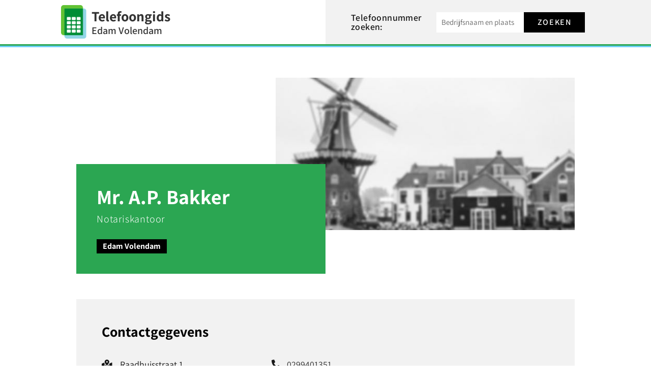

--- FILE ---
content_type: text/css
request_url: https://www.telefoongids-nl.nl/wp-content/uploads/elementor/css/post-2002.css?ver=1765939999
body_size: 343
content:
.elementor-2002 .elementor-element.elementor-element-f50f358:not(.elementor-motion-effects-element-type-background), .elementor-2002 .elementor-element.elementor-element-f50f358 > .elementor-motion-effects-container > .elementor-motion-effects-layer{background-color:#FFFFFF;}.elementor-2002 .elementor-element.elementor-element-f50f358 > .elementor-container{max-width:1220px;}.elementor-2002 .elementor-element.elementor-element-f50f358{transition:background 0.3s, border 0.3s, border-radius 0.3s, box-shadow 0.3s;margin-top:20px;margin-bottom:20px;}.elementor-2002 .elementor-element.elementor-element-f50f358 > .elementor-background-overlay{transition:background 0.3s, border-radius 0.3s, opacity 0.3s;}.elementor-bc-flex-widget .elementor-2002 .elementor-element.elementor-element-2c87b4d.elementor-column .elementor-widget-wrap{align-items:center;}.elementor-2002 .elementor-element.elementor-element-2c87b4d.elementor-column.elementor-element[data-element_type="column"] > .elementor-widget-wrap.elementor-element-populated{align-content:center;align-items:center;}.elementor-2002 .elementor-element.elementor-element-2c87b4d > .elementor-widget-wrap > .elementor-widget:not(.elementor-widget__width-auto):not(.elementor-widget__width-initial):not(:last-child):not(.elementor-absolute){margin-bottom:5px;}.elementor-2002 .elementor-element.elementor-element-2c87b4d > .elementor-element-populated{padding:0px 0px 0px 0px;}.elementor-2002 .elementor-element.elementor-element-dcccbfd{text-align:left;}.elementor-2002 .elementor-element.elementor-element-dcccbfd img{width:420px;}@media(max-width:1024px) and (min-width:768px){.elementor-2002 .elementor-element.elementor-element-2c87b4d{width:50%;}}

--- FILE ---
content_type: text/css
request_url: https://www.telefoongids-nl.nl/wp-content/uploads/elementor/css/post-87609.css?ver=1765940525
body_size: 935
content:
.elementor-87609 .elementor-element.elementor-element-e2447c8{margin-top:50px;margin-bottom:0px;}.elementor-87609 .elementor-element.elementor-element-dfe0304 > .elementor-element-populated{transition:background 0.3s, border 0.3s, border-radius 0.3s, box-shadow 0.3s;padding:0px 0px 0px 0px;}.elementor-87609 .elementor-element.elementor-element-dfe0304 > .elementor-element-populated > .elementor-background-overlay{transition:background 0.3s, border-radius 0.3s, opacity 0.3s;}.elementor-87609 .elementor-element.elementor-element-395f7f2 > .elementor-container{min-height:300px;}.elementor-87609 .elementor-element.elementor-element-395f7f2:not(.elementor-motion-effects-element-type-background), .elementor-87609 .elementor-element.elementor-element-395f7f2 > .elementor-motion-effects-container > .elementor-motion-effects-layer{background-position:center center;background-size:cover;}.elementor-87609 .elementor-element.elementor-element-395f7f2{transition:background 0.3s, border 0.3s, border-radius 0.3s, box-shadow 0.3s;}.elementor-87609 .elementor-element.elementor-element-395f7f2 > .elementor-background-overlay{transition:background 0.3s, border-radius 0.3s, opacity 0.3s;}.elementor-87609 .elementor-element.elementor-element-70d9427 > .elementor-element-populated{transition:background 0.3s, border 0.3s, border-radius 0.3s, box-shadow 0.3s;padding:0px 0px 0px 0px;}.elementor-87609 .elementor-element.elementor-element-70d9427 > .elementor-element-populated > .elementor-background-overlay{transition:background 0.3s, border-radius 0.3s, opacity 0.3s;}.elementor-87609 .elementor-element.elementor-element-68f6046:not(.elementor-motion-effects-element-type-background), .elementor-87609 .elementor-element.elementor-element-68f6046 > .elementor-motion-effects-container > .elementor-motion-effects-layer{background-color:var( --e-global-color-primary );}.elementor-87609 .elementor-element.elementor-element-68f6046{transition:background 0.3s, border 0.3s, border-radius 0.3s, box-shadow 0.3s;margin-top:-130px;margin-bottom:0px;padding:30px 30px 30px 30px;}.elementor-87609 .elementor-element.elementor-element-68f6046 > .elementor-background-overlay{transition:background 0.3s, border-radius 0.3s, opacity 0.3s;}.elementor-87609 .elementor-element.elementor-element-1b79513 > .elementor-widget-wrap > .elementor-widget:not(.elementor-widget__width-auto):not(.elementor-widget__width-initial):not(:last-child):not(.elementor-absolute){margin-bottom:10px;}.elementor-87609 .elementor-element.elementor-element-7394651 .elementor-heading-title{font-size:20px;font-weight:300;letter-spacing:0.8px;color:#FFFFFF;}.elementor-87609 .elementor-element.elementor-element-ad9ad4f > .elementor-widget-container{margin:20px 0px 0px 0px;}.elementor-bc-flex-widget .elementor-87609 .elementor-element.elementor-element-72b80bd.elementor-column .elementor-widget-wrap{align-items:flex-end;}.elementor-87609 .elementor-element.elementor-element-72b80bd.elementor-column.elementor-element[data-element_type="column"] > .elementor-widget-wrap.elementor-element-populated{align-content:flex-end;align-items:flex-end;}.elementor-87609 .elementor-element.elementor-element-65235b1:not(.elementor-motion-effects-element-type-background), .elementor-87609 .elementor-element.elementor-element-65235b1 > .elementor-motion-effects-container > .elementor-motion-effects-layer{background-color:var( --e-global-color-e8e4c67 );}.elementor-87609 .elementor-element.elementor-element-65235b1{transition:background 0.3s, border 0.3s, border-radius 0.3s, box-shadow 0.3s;margin-top:50px;margin-bottom:0px;padding:40px 40px 20px 40px;}.elementor-87609 .elementor-element.elementor-element-65235b1 > .elementor-background-overlay{transition:background 0.3s, border-radius 0.3s, opacity 0.3s;}.elementor-87609 .elementor-element.elementor-element-2be3101{text-align:right;}.elementor-87609 .elementor-element.elementor-element-bdf764d{margin-top:50px;margin-bottom:0px;}.elementor-87609 .elementor-element.elementor-element-f2ad7ee{margin-top:30px;margin-bottom:0px;}.elementor-87609 .elementor-element.elementor-element-74ed836:not(.elementor-motion-effects-element-type-background), .elementor-87609 .elementor-element.elementor-element-74ed836 > .elementor-motion-effects-container > .elementor-motion-effects-layer{background-color:var( --e-global-color-e8e4c67 );}.elementor-87609 .elementor-element.elementor-element-74ed836{transition:background 0.3s, border 0.3s, border-radius 0.3s, box-shadow 0.3s;margin-top:50px;margin-bottom:0px;padding:10px 0px 10px 0px;}.elementor-87609 .elementor-element.elementor-element-74ed836 > .elementor-background-overlay{transition:background 0.3s, border-radius 0.3s, opacity 0.3s;}.elementor-bc-flex-widget .elementor-87609 .elementor-element.elementor-element-e92fbfb.elementor-column .elementor-widget-wrap{align-items:center;}.elementor-87609 .elementor-element.elementor-element-e92fbfb.elementor-column.elementor-element[data-element_type="column"] > .elementor-widget-wrap.elementor-element-populated{align-content:center;align-items:center;}.elementor-87609 .elementor-element.elementor-element-6660b96{text-align:right;}.elementor-87609 .elementor-element.elementor-element-5304780{--grid-side-margin:15px;--grid-column-gap:15px;--grid-row-gap:10px;--grid-bottom-margin:10px;}@media(max-width:1024px){.elementor-87609 .elementor-element.elementor-element-f8a1b1b > .elementor-element-populated{margin:0px 0px 10px 0px;--e-column-margin-right:0px;--e-column-margin-left:0px;}.elementor-87609 .elementor-element.elementor-element-2be3101{text-align:left;} .elementor-87609 .elementor-element.elementor-element-5304780{--grid-side-margin:15px;--grid-column-gap:15px;--grid-row-gap:10px;--grid-bottom-margin:10px;}}@media(min-width:768px){.elementor-87609 .elementor-element.elementor-element-238f283{width:40%;}.elementor-87609 .elementor-element.elementor-element-dfe0304{width:60%;}.elementor-87609 .elementor-element.elementor-element-f74d573{width:75%;}.elementor-87609 .elementor-element.elementor-element-f8a1b1b{width:25%;}}@media(max-width:1024px) and (min-width:768px){.elementor-87609 .elementor-element.elementor-element-70d9427{width:70%;}.elementor-87609 .elementor-element.elementor-element-72b80bd{width:40%;}.elementor-87609 .elementor-element.elementor-element-f74d573{width:100%;}.elementor-87609 .elementor-element.elementor-element-f8a1b1b{width:100%;}}@media(max-width:767px){.elementor-87609 .elementor-element.elementor-element-e2447c8{margin-top:20px;margin-bottom:0px;}.elementor-87609 .elementor-element.elementor-element-238f283{width:100%;}.elementor-87609 .elementor-element.elementor-element-dfe0304{width:100%;}.elementor-87609 .elementor-element.elementor-element-dfe0304 > .elementor-element-populated{margin:0px 0px 0px 60px;--e-column-margin-right:0px;--e-column-margin-left:60px;}.elementor-87609 .elementor-element.elementor-element-395f7f2 > .elementor-container{min-height:200px;}.elementor-87609 .elementor-element.elementor-element-70d9427{width:100%;}.elementor-87609 .elementor-element.elementor-element-70d9427 > .elementor-element-populated{margin:0px 20px 0px 0px;--e-column-margin-right:20px;--e-column-margin-left:0px;}.elementor-87609 .elementor-element.elementor-element-68f6046{margin-top:-40px;margin-bottom:0px;padding:10px 10px 10px 10px;}.elementor-87609 .elementor-element.elementor-element-72b80bd{width:100%;}.elementor-87609 .elementor-element.elementor-element-65235b1{padding:20px 20px 0px 20px;}.elementor-87609 .elementor-element.elementor-element-f8a1b1b > .elementor-element-populated{margin:0px 0px 10px 0px;--e-column-margin-right:0px;--e-column-margin-left:0px;}.elementor-87609 .elementor-element.elementor-element-a97eb8b > .elementor-element-populated{margin:0px 0px 20px 0px;--e-column-margin-right:0px;--e-column-margin-left:0px;}.elementor-87609 .elementor-element.elementor-element-74ed836{padding:10px 10px 10px 10px;}.elementor-87609 .elementor-element.elementor-element-6660b96{text-align:left;} .elementor-87609 .elementor-element.elementor-element-5304780{--grid-side-margin:15px;--grid-column-gap:15px;--grid-row-gap:10px;--grid-bottom-margin:10px;}}